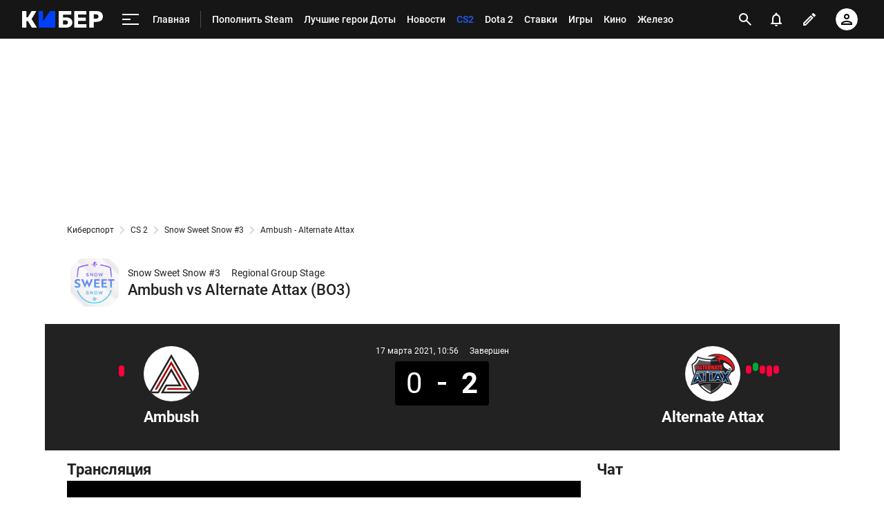

--- FILE ---
content_type: text/html; charset=utf-8
request_url: https://www.google.com/recaptcha/api2/anchor?ar=1&k=6LfctWkUAAAAAA0IBo4Q7wlWetU0jcVC7v5BXbFT&co=aHR0cHM6Ly9jeWJlci5zcG9ydHMucnU6NDQz&hl=en&v=N67nZn4AqZkNcbeMu4prBgzg&size=invisible&badge=inline&anchor-ms=20000&execute-ms=30000&cb=582r8ag2a1xn
body_size: 50302
content:
<!DOCTYPE HTML><html dir="ltr" lang="en"><head><meta http-equiv="Content-Type" content="text/html; charset=UTF-8">
<meta http-equiv="X-UA-Compatible" content="IE=edge">
<title>reCAPTCHA</title>
<style type="text/css">
/* cyrillic-ext */
@font-face {
  font-family: 'Roboto';
  font-style: normal;
  font-weight: 400;
  font-stretch: 100%;
  src: url(//fonts.gstatic.com/s/roboto/v48/KFO7CnqEu92Fr1ME7kSn66aGLdTylUAMa3GUBHMdazTgWw.woff2) format('woff2');
  unicode-range: U+0460-052F, U+1C80-1C8A, U+20B4, U+2DE0-2DFF, U+A640-A69F, U+FE2E-FE2F;
}
/* cyrillic */
@font-face {
  font-family: 'Roboto';
  font-style: normal;
  font-weight: 400;
  font-stretch: 100%;
  src: url(//fonts.gstatic.com/s/roboto/v48/KFO7CnqEu92Fr1ME7kSn66aGLdTylUAMa3iUBHMdazTgWw.woff2) format('woff2');
  unicode-range: U+0301, U+0400-045F, U+0490-0491, U+04B0-04B1, U+2116;
}
/* greek-ext */
@font-face {
  font-family: 'Roboto';
  font-style: normal;
  font-weight: 400;
  font-stretch: 100%;
  src: url(//fonts.gstatic.com/s/roboto/v48/KFO7CnqEu92Fr1ME7kSn66aGLdTylUAMa3CUBHMdazTgWw.woff2) format('woff2');
  unicode-range: U+1F00-1FFF;
}
/* greek */
@font-face {
  font-family: 'Roboto';
  font-style: normal;
  font-weight: 400;
  font-stretch: 100%;
  src: url(//fonts.gstatic.com/s/roboto/v48/KFO7CnqEu92Fr1ME7kSn66aGLdTylUAMa3-UBHMdazTgWw.woff2) format('woff2');
  unicode-range: U+0370-0377, U+037A-037F, U+0384-038A, U+038C, U+038E-03A1, U+03A3-03FF;
}
/* math */
@font-face {
  font-family: 'Roboto';
  font-style: normal;
  font-weight: 400;
  font-stretch: 100%;
  src: url(//fonts.gstatic.com/s/roboto/v48/KFO7CnqEu92Fr1ME7kSn66aGLdTylUAMawCUBHMdazTgWw.woff2) format('woff2');
  unicode-range: U+0302-0303, U+0305, U+0307-0308, U+0310, U+0312, U+0315, U+031A, U+0326-0327, U+032C, U+032F-0330, U+0332-0333, U+0338, U+033A, U+0346, U+034D, U+0391-03A1, U+03A3-03A9, U+03B1-03C9, U+03D1, U+03D5-03D6, U+03F0-03F1, U+03F4-03F5, U+2016-2017, U+2034-2038, U+203C, U+2040, U+2043, U+2047, U+2050, U+2057, U+205F, U+2070-2071, U+2074-208E, U+2090-209C, U+20D0-20DC, U+20E1, U+20E5-20EF, U+2100-2112, U+2114-2115, U+2117-2121, U+2123-214F, U+2190, U+2192, U+2194-21AE, U+21B0-21E5, U+21F1-21F2, U+21F4-2211, U+2213-2214, U+2216-22FF, U+2308-230B, U+2310, U+2319, U+231C-2321, U+2336-237A, U+237C, U+2395, U+239B-23B7, U+23D0, U+23DC-23E1, U+2474-2475, U+25AF, U+25B3, U+25B7, U+25BD, U+25C1, U+25CA, U+25CC, U+25FB, U+266D-266F, U+27C0-27FF, U+2900-2AFF, U+2B0E-2B11, U+2B30-2B4C, U+2BFE, U+3030, U+FF5B, U+FF5D, U+1D400-1D7FF, U+1EE00-1EEFF;
}
/* symbols */
@font-face {
  font-family: 'Roboto';
  font-style: normal;
  font-weight: 400;
  font-stretch: 100%;
  src: url(//fonts.gstatic.com/s/roboto/v48/KFO7CnqEu92Fr1ME7kSn66aGLdTylUAMaxKUBHMdazTgWw.woff2) format('woff2');
  unicode-range: U+0001-000C, U+000E-001F, U+007F-009F, U+20DD-20E0, U+20E2-20E4, U+2150-218F, U+2190, U+2192, U+2194-2199, U+21AF, U+21E6-21F0, U+21F3, U+2218-2219, U+2299, U+22C4-22C6, U+2300-243F, U+2440-244A, U+2460-24FF, U+25A0-27BF, U+2800-28FF, U+2921-2922, U+2981, U+29BF, U+29EB, U+2B00-2BFF, U+4DC0-4DFF, U+FFF9-FFFB, U+10140-1018E, U+10190-1019C, U+101A0, U+101D0-101FD, U+102E0-102FB, U+10E60-10E7E, U+1D2C0-1D2D3, U+1D2E0-1D37F, U+1F000-1F0FF, U+1F100-1F1AD, U+1F1E6-1F1FF, U+1F30D-1F30F, U+1F315, U+1F31C, U+1F31E, U+1F320-1F32C, U+1F336, U+1F378, U+1F37D, U+1F382, U+1F393-1F39F, U+1F3A7-1F3A8, U+1F3AC-1F3AF, U+1F3C2, U+1F3C4-1F3C6, U+1F3CA-1F3CE, U+1F3D4-1F3E0, U+1F3ED, U+1F3F1-1F3F3, U+1F3F5-1F3F7, U+1F408, U+1F415, U+1F41F, U+1F426, U+1F43F, U+1F441-1F442, U+1F444, U+1F446-1F449, U+1F44C-1F44E, U+1F453, U+1F46A, U+1F47D, U+1F4A3, U+1F4B0, U+1F4B3, U+1F4B9, U+1F4BB, U+1F4BF, U+1F4C8-1F4CB, U+1F4D6, U+1F4DA, U+1F4DF, U+1F4E3-1F4E6, U+1F4EA-1F4ED, U+1F4F7, U+1F4F9-1F4FB, U+1F4FD-1F4FE, U+1F503, U+1F507-1F50B, U+1F50D, U+1F512-1F513, U+1F53E-1F54A, U+1F54F-1F5FA, U+1F610, U+1F650-1F67F, U+1F687, U+1F68D, U+1F691, U+1F694, U+1F698, U+1F6AD, U+1F6B2, U+1F6B9-1F6BA, U+1F6BC, U+1F6C6-1F6CF, U+1F6D3-1F6D7, U+1F6E0-1F6EA, U+1F6F0-1F6F3, U+1F6F7-1F6FC, U+1F700-1F7FF, U+1F800-1F80B, U+1F810-1F847, U+1F850-1F859, U+1F860-1F887, U+1F890-1F8AD, U+1F8B0-1F8BB, U+1F8C0-1F8C1, U+1F900-1F90B, U+1F93B, U+1F946, U+1F984, U+1F996, U+1F9E9, U+1FA00-1FA6F, U+1FA70-1FA7C, U+1FA80-1FA89, U+1FA8F-1FAC6, U+1FACE-1FADC, U+1FADF-1FAE9, U+1FAF0-1FAF8, U+1FB00-1FBFF;
}
/* vietnamese */
@font-face {
  font-family: 'Roboto';
  font-style: normal;
  font-weight: 400;
  font-stretch: 100%;
  src: url(//fonts.gstatic.com/s/roboto/v48/KFO7CnqEu92Fr1ME7kSn66aGLdTylUAMa3OUBHMdazTgWw.woff2) format('woff2');
  unicode-range: U+0102-0103, U+0110-0111, U+0128-0129, U+0168-0169, U+01A0-01A1, U+01AF-01B0, U+0300-0301, U+0303-0304, U+0308-0309, U+0323, U+0329, U+1EA0-1EF9, U+20AB;
}
/* latin-ext */
@font-face {
  font-family: 'Roboto';
  font-style: normal;
  font-weight: 400;
  font-stretch: 100%;
  src: url(//fonts.gstatic.com/s/roboto/v48/KFO7CnqEu92Fr1ME7kSn66aGLdTylUAMa3KUBHMdazTgWw.woff2) format('woff2');
  unicode-range: U+0100-02BA, U+02BD-02C5, U+02C7-02CC, U+02CE-02D7, U+02DD-02FF, U+0304, U+0308, U+0329, U+1D00-1DBF, U+1E00-1E9F, U+1EF2-1EFF, U+2020, U+20A0-20AB, U+20AD-20C0, U+2113, U+2C60-2C7F, U+A720-A7FF;
}
/* latin */
@font-face {
  font-family: 'Roboto';
  font-style: normal;
  font-weight: 400;
  font-stretch: 100%;
  src: url(//fonts.gstatic.com/s/roboto/v48/KFO7CnqEu92Fr1ME7kSn66aGLdTylUAMa3yUBHMdazQ.woff2) format('woff2');
  unicode-range: U+0000-00FF, U+0131, U+0152-0153, U+02BB-02BC, U+02C6, U+02DA, U+02DC, U+0304, U+0308, U+0329, U+2000-206F, U+20AC, U+2122, U+2191, U+2193, U+2212, U+2215, U+FEFF, U+FFFD;
}
/* cyrillic-ext */
@font-face {
  font-family: 'Roboto';
  font-style: normal;
  font-weight: 500;
  font-stretch: 100%;
  src: url(//fonts.gstatic.com/s/roboto/v48/KFO7CnqEu92Fr1ME7kSn66aGLdTylUAMa3GUBHMdazTgWw.woff2) format('woff2');
  unicode-range: U+0460-052F, U+1C80-1C8A, U+20B4, U+2DE0-2DFF, U+A640-A69F, U+FE2E-FE2F;
}
/* cyrillic */
@font-face {
  font-family: 'Roboto';
  font-style: normal;
  font-weight: 500;
  font-stretch: 100%;
  src: url(//fonts.gstatic.com/s/roboto/v48/KFO7CnqEu92Fr1ME7kSn66aGLdTylUAMa3iUBHMdazTgWw.woff2) format('woff2');
  unicode-range: U+0301, U+0400-045F, U+0490-0491, U+04B0-04B1, U+2116;
}
/* greek-ext */
@font-face {
  font-family: 'Roboto';
  font-style: normal;
  font-weight: 500;
  font-stretch: 100%;
  src: url(//fonts.gstatic.com/s/roboto/v48/KFO7CnqEu92Fr1ME7kSn66aGLdTylUAMa3CUBHMdazTgWw.woff2) format('woff2');
  unicode-range: U+1F00-1FFF;
}
/* greek */
@font-face {
  font-family: 'Roboto';
  font-style: normal;
  font-weight: 500;
  font-stretch: 100%;
  src: url(//fonts.gstatic.com/s/roboto/v48/KFO7CnqEu92Fr1ME7kSn66aGLdTylUAMa3-UBHMdazTgWw.woff2) format('woff2');
  unicode-range: U+0370-0377, U+037A-037F, U+0384-038A, U+038C, U+038E-03A1, U+03A3-03FF;
}
/* math */
@font-face {
  font-family: 'Roboto';
  font-style: normal;
  font-weight: 500;
  font-stretch: 100%;
  src: url(//fonts.gstatic.com/s/roboto/v48/KFO7CnqEu92Fr1ME7kSn66aGLdTylUAMawCUBHMdazTgWw.woff2) format('woff2');
  unicode-range: U+0302-0303, U+0305, U+0307-0308, U+0310, U+0312, U+0315, U+031A, U+0326-0327, U+032C, U+032F-0330, U+0332-0333, U+0338, U+033A, U+0346, U+034D, U+0391-03A1, U+03A3-03A9, U+03B1-03C9, U+03D1, U+03D5-03D6, U+03F0-03F1, U+03F4-03F5, U+2016-2017, U+2034-2038, U+203C, U+2040, U+2043, U+2047, U+2050, U+2057, U+205F, U+2070-2071, U+2074-208E, U+2090-209C, U+20D0-20DC, U+20E1, U+20E5-20EF, U+2100-2112, U+2114-2115, U+2117-2121, U+2123-214F, U+2190, U+2192, U+2194-21AE, U+21B0-21E5, U+21F1-21F2, U+21F4-2211, U+2213-2214, U+2216-22FF, U+2308-230B, U+2310, U+2319, U+231C-2321, U+2336-237A, U+237C, U+2395, U+239B-23B7, U+23D0, U+23DC-23E1, U+2474-2475, U+25AF, U+25B3, U+25B7, U+25BD, U+25C1, U+25CA, U+25CC, U+25FB, U+266D-266F, U+27C0-27FF, U+2900-2AFF, U+2B0E-2B11, U+2B30-2B4C, U+2BFE, U+3030, U+FF5B, U+FF5D, U+1D400-1D7FF, U+1EE00-1EEFF;
}
/* symbols */
@font-face {
  font-family: 'Roboto';
  font-style: normal;
  font-weight: 500;
  font-stretch: 100%;
  src: url(//fonts.gstatic.com/s/roboto/v48/KFO7CnqEu92Fr1ME7kSn66aGLdTylUAMaxKUBHMdazTgWw.woff2) format('woff2');
  unicode-range: U+0001-000C, U+000E-001F, U+007F-009F, U+20DD-20E0, U+20E2-20E4, U+2150-218F, U+2190, U+2192, U+2194-2199, U+21AF, U+21E6-21F0, U+21F3, U+2218-2219, U+2299, U+22C4-22C6, U+2300-243F, U+2440-244A, U+2460-24FF, U+25A0-27BF, U+2800-28FF, U+2921-2922, U+2981, U+29BF, U+29EB, U+2B00-2BFF, U+4DC0-4DFF, U+FFF9-FFFB, U+10140-1018E, U+10190-1019C, U+101A0, U+101D0-101FD, U+102E0-102FB, U+10E60-10E7E, U+1D2C0-1D2D3, U+1D2E0-1D37F, U+1F000-1F0FF, U+1F100-1F1AD, U+1F1E6-1F1FF, U+1F30D-1F30F, U+1F315, U+1F31C, U+1F31E, U+1F320-1F32C, U+1F336, U+1F378, U+1F37D, U+1F382, U+1F393-1F39F, U+1F3A7-1F3A8, U+1F3AC-1F3AF, U+1F3C2, U+1F3C4-1F3C6, U+1F3CA-1F3CE, U+1F3D4-1F3E0, U+1F3ED, U+1F3F1-1F3F3, U+1F3F5-1F3F7, U+1F408, U+1F415, U+1F41F, U+1F426, U+1F43F, U+1F441-1F442, U+1F444, U+1F446-1F449, U+1F44C-1F44E, U+1F453, U+1F46A, U+1F47D, U+1F4A3, U+1F4B0, U+1F4B3, U+1F4B9, U+1F4BB, U+1F4BF, U+1F4C8-1F4CB, U+1F4D6, U+1F4DA, U+1F4DF, U+1F4E3-1F4E6, U+1F4EA-1F4ED, U+1F4F7, U+1F4F9-1F4FB, U+1F4FD-1F4FE, U+1F503, U+1F507-1F50B, U+1F50D, U+1F512-1F513, U+1F53E-1F54A, U+1F54F-1F5FA, U+1F610, U+1F650-1F67F, U+1F687, U+1F68D, U+1F691, U+1F694, U+1F698, U+1F6AD, U+1F6B2, U+1F6B9-1F6BA, U+1F6BC, U+1F6C6-1F6CF, U+1F6D3-1F6D7, U+1F6E0-1F6EA, U+1F6F0-1F6F3, U+1F6F7-1F6FC, U+1F700-1F7FF, U+1F800-1F80B, U+1F810-1F847, U+1F850-1F859, U+1F860-1F887, U+1F890-1F8AD, U+1F8B0-1F8BB, U+1F8C0-1F8C1, U+1F900-1F90B, U+1F93B, U+1F946, U+1F984, U+1F996, U+1F9E9, U+1FA00-1FA6F, U+1FA70-1FA7C, U+1FA80-1FA89, U+1FA8F-1FAC6, U+1FACE-1FADC, U+1FADF-1FAE9, U+1FAF0-1FAF8, U+1FB00-1FBFF;
}
/* vietnamese */
@font-face {
  font-family: 'Roboto';
  font-style: normal;
  font-weight: 500;
  font-stretch: 100%;
  src: url(//fonts.gstatic.com/s/roboto/v48/KFO7CnqEu92Fr1ME7kSn66aGLdTylUAMa3OUBHMdazTgWw.woff2) format('woff2');
  unicode-range: U+0102-0103, U+0110-0111, U+0128-0129, U+0168-0169, U+01A0-01A1, U+01AF-01B0, U+0300-0301, U+0303-0304, U+0308-0309, U+0323, U+0329, U+1EA0-1EF9, U+20AB;
}
/* latin-ext */
@font-face {
  font-family: 'Roboto';
  font-style: normal;
  font-weight: 500;
  font-stretch: 100%;
  src: url(//fonts.gstatic.com/s/roboto/v48/KFO7CnqEu92Fr1ME7kSn66aGLdTylUAMa3KUBHMdazTgWw.woff2) format('woff2');
  unicode-range: U+0100-02BA, U+02BD-02C5, U+02C7-02CC, U+02CE-02D7, U+02DD-02FF, U+0304, U+0308, U+0329, U+1D00-1DBF, U+1E00-1E9F, U+1EF2-1EFF, U+2020, U+20A0-20AB, U+20AD-20C0, U+2113, U+2C60-2C7F, U+A720-A7FF;
}
/* latin */
@font-face {
  font-family: 'Roboto';
  font-style: normal;
  font-weight: 500;
  font-stretch: 100%;
  src: url(//fonts.gstatic.com/s/roboto/v48/KFO7CnqEu92Fr1ME7kSn66aGLdTylUAMa3yUBHMdazQ.woff2) format('woff2');
  unicode-range: U+0000-00FF, U+0131, U+0152-0153, U+02BB-02BC, U+02C6, U+02DA, U+02DC, U+0304, U+0308, U+0329, U+2000-206F, U+20AC, U+2122, U+2191, U+2193, U+2212, U+2215, U+FEFF, U+FFFD;
}
/* cyrillic-ext */
@font-face {
  font-family: 'Roboto';
  font-style: normal;
  font-weight: 900;
  font-stretch: 100%;
  src: url(//fonts.gstatic.com/s/roboto/v48/KFO7CnqEu92Fr1ME7kSn66aGLdTylUAMa3GUBHMdazTgWw.woff2) format('woff2');
  unicode-range: U+0460-052F, U+1C80-1C8A, U+20B4, U+2DE0-2DFF, U+A640-A69F, U+FE2E-FE2F;
}
/* cyrillic */
@font-face {
  font-family: 'Roboto';
  font-style: normal;
  font-weight: 900;
  font-stretch: 100%;
  src: url(//fonts.gstatic.com/s/roboto/v48/KFO7CnqEu92Fr1ME7kSn66aGLdTylUAMa3iUBHMdazTgWw.woff2) format('woff2');
  unicode-range: U+0301, U+0400-045F, U+0490-0491, U+04B0-04B1, U+2116;
}
/* greek-ext */
@font-face {
  font-family: 'Roboto';
  font-style: normal;
  font-weight: 900;
  font-stretch: 100%;
  src: url(//fonts.gstatic.com/s/roboto/v48/KFO7CnqEu92Fr1ME7kSn66aGLdTylUAMa3CUBHMdazTgWw.woff2) format('woff2');
  unicode-range: U+1F00-1FFF;
}
/* greek */
@font-face {
  font-family: 'Roboto';
  font-style: normal;
  font-weight: 900;
  font-stretch: 100%;
  src: url(//fonts.gstatic.com/s/roboto/v48/KFO7CnqEu92Fr1ME7kSn66aGLdTylUAMa3-UBHMdazTgWw.woff2) format('woff2');
  unicode-range: U+0370-0377, U+037A-037F, U+0384-038A, U+038C, U+038E-03A1, U+03A3-03FF;
}
/* math */
@font-face {
  font-family: 'Roboto';
  font-style: normal;
  font-weight: 900;
  font-stretch: 100%;
  src: url(//fonts.gstatic.com/s/roboto/v48/KFO7CnqEu92Fr1ME7kSn66aGLdTylUAMawCUBHMdazTgWw.woff2) format('woff2');
  unicode-range: U+0302-0303, U+0305, U+0307-0308, U+0310, U+0312, U+0315, U+031A, U+0326-0327, U+032C, U+032F-0330, U+0332-0333, U+0338, U+033A, U+0346, U+034D, U+0391-03A1, U+03A3-03A9, U+03B1-03C9, U+03D1, U+03D5-03D6, U+03F0-03F1, U+03F4-03F5, U+2016-2017, U+2034-2038, U+203C, U+2040, U+2043, U+2047, U+2050, U+2057, U+205F, U+2070-2071, U+2074-208E, U+2090-209C, U+20D0-20DC, U+20E1, U+20E5-20EF, U+2100-2112, U+2114-2115, U+2117-2121, U+2123-214F, U+2190, U+2192, U+2194-21AE, U+21B0-21E5, U+21F1-21F2, U+21F4-2211, U+2213-2214, U+2216-22FF, U+2308-230B, U+2310, U+2319, U+231C-2321, U+2336-237A, U+237C, U+2395, U+239B-23B7, U+23D0, U+23DC-23E1, U+2474-2475, U+25AF, U+25B3, U+25B7, U+25BD, U+25C1, U+25CA, U+25CC, U+25FB, U+266D-266F, U+27C0-27FF, U+2900-2AFF, U+2B0E-2B11, U+2B30-2B4C, U+2BFE, U+3030, U+FF5B, U+FF5D, U+1D400-1D7FF, U+1EE00-1EEFF;
}
/* symbols */
@font-face {
  font-family: 'Roboto';
  font-style: normal;
  font-weight: 900;
  font-stretch: 100%;
  src: url(//fonts.gstatic.com/s/roboto/v48/KFO7CnqEu92Fr1ME7kSn66aGLdTylUAMaxKUBHMdazTgWw.woff2) format('woff2');
  unicode-range: U+0001-000C, U+000E-001F, U+007F-009F, U+20DD-20E0, U+20E2-20E4, U+2150-218F, U+2190, U+2192, U+2194-2199, U+21AF, U+21E6-21F0, U+21F3, U+2218-2219, U+2299, U+22C4-22C6, U+2300-243F, U+2440-244A, U+2460-24FF, U+25A0-27BF, U+2800-28FF, U+2921-2922, U+2981, U+29BF, U+29EB, U+2B00-2BFF, U+4DC0-4DFF, U+FFF9-FFFB, U+10140-1018E, U+10190-1019C, U+101A0, U+101D0-101FD, U+102E0-102FB, U+10E60-10E7E, U+1D2C0-1D2D3, U+1D2E0-1D37F, U+1F000-1F0FF, U+1F100-1F1AD, U+1F1E6-1F1FF, U+1F30D-1F30F, U+1F315, U+1F31C, U+1F31E, U+1F320-1F32C, U+1F336, U+1F378, U+1F37D, U+1F382, U+1F393-1F39F, U+1F3A7-1F3A8, U+1F3AC-1F3AF, U+1F3C2, U+1F3C4-1F3C6, U+1F3CA-1F3CE, U+1F3D4-1F3E0, U+1F3ED, U+1F3F1-1F3F3, U+1F3F5-1F3F7, U+1F408, U+1F415, U+1F41F, U+1F426, U+1F43F, U+1F441-1F442, U+1F444, U+1F446-1F449, U+1F44C-1F44E, U+1F453, U+1F46A, U+1F47D, U+1F4A3, U+1F4B0, U+1F4B3, U+1F4B9, U+1F4BB, U+1F4BF, U+1F4C8-1F4CB, U+1F4D6, U+1F4DA, U+1F4DF, U+1F4E3-1F4E6, U+1F4EA-1F4ED, U+1F4F7, U+1F4F9-1F4FB, U+1F4FD-1F4FE, U+1F503, U+1F507-1F50B, U+1F50D, U+1F512-1F513, U+1F53E-1F54A, U+1F54F-1F5FA, U+1F610, U+1F650-1F67F, U+1F687, U+1F68D, U+1F691, U+1F694, U+1F698, U+1F6AD, U+1F6B2, U+1F6B9-1F6BA, U+1F6BC, U+1F6C6-1F6CF, U+1F6D3-1F6D7, U+1F6E0-1F6EA, U+1F6F0-1F6F3, U+1F6F7-1F6FC, U+1F700-1F7FF, U+1F800-1F80B, U+1F810-1F847, U+1F850-1F859, U+1F860-1F887, U+1F890-1F8AD, U+1F8B0-1F8BB, U+1F8C0-1F8C1, U+1F900-1F90B, U+1F93B, U+1F946, U+1F984, U+1F996, U+1F9E9, U+1FA00-1FA6F, U+1FA70-1FA7C, U+1FA80-1FA89, U+1FA8F-1FAC6, U+1FACE-1FADC, U+1FADF-1FAE9, U+1FAF0-1FAF8, U+1FB00-1FBFF;
}
/* vietnamese */
@font-face {
  font-family: 'Roboto';
  font-style: normal;
  font-weight: 900;
  font-stretch: 100%;
  src: url(//fonts.gstatic.com/s/roboto/v48/KFO7CnqEu92Fr1ME7kSn66aGLdTylUAMa3OUBHMdazTgWw.woff2) format('woff2');
  unicode-range: U+0102-0103, U+0110-0111, U+0128-0129, U+0168-0169, U+01A0-01A1, U+01AF-01B0, U+0300-0301, U+0303-0304, U+0308-0309, U+0323, U+0329, U+1EA0-1EF9, U+20AB;
}
/* latin-ext */
@font-face {
  font-family: 'Roboto';
  font-style: normal;
  font-weight: 900;
  font-stretch: 100%;
  src: url(//fonts.gstatic.com/s/roboto/v48/KFO7CnqEu92Fr1ME7kSn66aGLdTylUAMa3KUBHMdazTgWw.woff2) format('woff2');
  unicode-range: U+0100-02BA, U+02BD-02C5, U+02C7-02CC, U+02CE-02D7, U+02DD-02FF, U+0304, U+0308, U+0329, U+1D00-1DBF, U+1E00-1E9F, U+1EF2-1EFF, U+2020, U+20A0-20AB, U+20AD-20C0, U+2113, U+2C60-2C7F, U+A720-A7FF;
}
/* latin */
@font-face {
  font-family: 'Roboto';
  font-style: normal;
  font-weight: 900;
  font-stretch: 100%;
  src: url(//fonts.gstatic.com/s/roboto/v48/KFO7CnqEu92Fr1ME7kSn66aGLdTylUAMa3yUBHMdazQ.woff2) format('woff2');
  unicode-range: U+0000-00FF, U+0131, U+0152-0153, U+02BB-02BC, U+02C6, U+02DA, U+02DC, U+0304, U+0308, U+0329, U+2000-206F, U+20AC, U+2122, U+2191, U+2193, U+2212, U+2215, U+FEFF, U+FFFD;
}

</style>
<link rel="stylesheet" type="text/css" href="https://www.gstatic.com/recaptcha/releases/N67nZn4AqZkNcbeMu4prBgzg/styles__ltr.css">
<script nonce="xQzBBCjkQin8lPyQ2WOQ0A" type="text/javascript">window['__recaptcha_api'] = 'https://www.google.com/recaptcha/api2/';</script>
<script type="text/javascript" src="https://www.gstatic.com/recaptcha/releases/N67nZn4AqZkNcbeMu4prBgzg/recaptcha__en.js" nonce="xQzBBCjkQin8lPyQ2WOQ0A">
      
    </script></head>
<body><div id="rc-anchor-alert" class="rc-anchor-alert"></div>
<input type="hidden" id="recaptcha-token" value="[base64]">
<script type="text/javascript" nonce="xQzBBCjkQin8lPyQ2WOQ0A">
      recaptcha.anchor.Main.init("[\x22ainput\x22,[\x22bgdata\x22,\x22\x22,\[base64]/[base64]/[base64]/[base64]/[base64]/UltsKytdPUU6KEU8MjA0OD9SW2wrK109RT4+NnwxOTI6KChFJjY0NTEyKT09NTUyOTYmJk0rMTxjLmxlbmd0aCYmKGMuY2hhckNvZGVBdChNKzEpJjY0NTEyKT09NTYzMjA/[base64]/[base64]/[base64]/[base64]/[base64]/[base64]/[base64]\x22,\[base64]\\u003d\x22,\x22w6Ziw44Cw6rDsTbCiDcNwokpajDDrcK+Mh7DoMKlFA3Cr8OEc8KOSRzDjcKUw6HCjV8TM8O0w7bCsR85w6hbwrjDgAIRw5o8dSNofcOawpNDw5ACw7crA1F7w78+wpJSVGgBB8O0w6TDunBew4lxVwgcVU/DvMKjw6VUe8OTGcOlMcORGsKswrHChxMXw4nCkcKfJMKDw6F0IMOjXyd4EENuwp50wrJ4AMO7J1XDpRwFCsO1wq/DmcKuw5g/Dw7DmcOvQ2lnN8KowrHCoMK3w4rDsMOWwpXDscOjw5HChV5Wb8KpwpkXQTwFw4DDtB7DrcOUw5fDosOrcsOwwrzCvMKEwpHCjQ5bwoM3f8OxwpNmwqJlw4jDrMOxLWHCkVrCrDpIwpQ6EcORwpvDncKEY8Orw6zCkMKAw75xOjXDgMKcwr/CqMOdQnHDuFNOwrLDviMcw7/Cln/CgVlHcFJHQMOeMmN6VGzDmX7Cv8OzwpTClcOWNU/Ci0HCjQMiXw3CtsOMw7l7w7tBwr5UwpRqYBDCimbDnsOkY8ONKcK4QSApwqHCimkHw7vCumrCrsO6dcO4bTvCnsOBwr7Dm8Kcw4oBw6zCjMOSwrHCj3J/wrhRN2rDg8Kzw7DCr8KQRQkYNxo2wqkpQsKnwpNMBcO5wqrDocO3wobDmMKjw6Bzw67DtsOzw7RxwrtiwqTCkwA8bcK/bXJQwrjDrsOAwopHw4p/w5DDvTACecK9GMO5I1wuB1tqKlAFQwXClDPDowTCrMKgwqchwpXDlsOhUGMdbStlwq1tLMOFwofDtMO0wrVnY8KEw40+ZsOEwqQAasOzDUDCmsKlTQTCqsO7PlE6GcONw5B0eiN5MXLCosOqXkAsLCLCkWkcw4PCpQBvwrPCiyHDkThQw7/[base64]/[base64]/DhsKowoDDhQg8AsOAwqPDkcOtwp8nOQIrVsOUw6vCjRJbw7t/w7LDsVB+wo7CmW3CrsKTw4/[base64]/DosOdw4pOwpbDmnwbw684UsKPSsOYUMKvwqPCuMKtDD/CpWIEwoVpwp07w4Yow7FrA8O3w4nCpBEEK8OAGUnDssKWe1XDjWc6UULDkg3DhmDDksKGwoJFwoxubRDDqD9Ow7jCi8KYw7tIecK3YBbDmT3DmcOPwp8/aMOTw4grVsOyworChMKpw7/DkMKwwodew6hyXMO3wr0ewqLCghpIBcOLw4DDiiY8wp3CncOBXC9nw71cwpTCuMK1wrM/eMKwwrgywr7DocO2JMKRGcO9w7YyBj7Cj8Oww5MiDQvDmXfCgRgKwoDChhM8wpPCv8K0NsKhICIcwqLDj8KyPkXDg8KROXnDrxbDqHbDgiU1esO/C8KAFcOHw7c4w5UNwoTCnMKOwonCk2nCkcOFwrZKw5zCmULChA9xLEgAChzDgsKLwrg/WsOaw5kNwoMvwqwCdsO9w4HCscOuSBhqO8OowrZ1w5LCkQhaL8OmWDzDgsOhbcKWIsO6wo9ywpNHfsOAYMK/SMOEwpzDk8Knw7bDncK3GTfDkcO2w4QWwpnDhG1rw6Z6wpfDq0IwwoPDvjlJwobDuMOOPAo9RcKnw45KaFvCqVDDtMK/wpMFw4rCkHnDpMK5w44pUiMxwrUuw4rCp8KbccKIwoTDjsK8w5kHw7TCqcOywow+KMKIwpENw6DCqQ0lAi8gw73Dqn4fw7bChcKRPsOpwrtgMsO4WcOMwrArwpbDlsOswojDizbDtinDhgLDpyLCt8OvfE7DnMOkw5VDdHnDvh3Cu3/DtQ/DhSsVwoTCk8KbHHIzwqMGw6XDo8OjwpsdDcKLbMKrw68wwrpVXsKSw6DClsOZw75NVMOkaSzClgnDr8KjXX/[base64]/[base64]/CmMKzdMKdwovCt8OiPsORfyPCjQNCw4xVCiTCnBJgP8Odwr3CvEbDjmAhNsOZQzvCmTbCicO6NMOwwoDChUsFEsK0C8KjwoAmwqHDlk7Diwo/w6fDm8KFS8OEB8Krw7x0w4dtbMObRBgsw5dkBjDDsMOpw6ZKFMOWwozDtx1YCsOFwovDo8OJw5DCnU80esK6JcKlwpMcEU85w50ww77DpMK2wrYEdwvCm0PDrsKGw5Z5wpoDwrzCigJQAsO9Tj5Bw6bDt3DDjcOyw69Mwp/DosOOP0IbRsOvwoLDnsKZIcOcw5lLw64rwp1ha8Opw6PCosKJw4/CgMOAwoMsKsOFYH7ClQBpw6IIwrtXWMKLKn0mF1XCk8OKeiZrQ2piwr9ewpvChBnDgU5wwo0tFsKLRcO3woRqTMOZM20ywq3Co8KFSMOVwqDCvWN0TMKIw5LDmcOodA/CpcOvWsOcwrvDocKILcKHZMOUw5nCjGhew5BDwrzCpG8fYMKcby4uw5DClDLCqcOlUMO5aMO/w5nCscO/asKPw77DmsOywo5OY14KwprCp8KIw6tXe8ObdsK9w4hxUcKdwoR+w6nCksOFe8KIw5TDrcKADWTCmBLDuMKPwrjCtMKraHBtOsOJXsO6wpMlwocAKx5nJGwvwoLDjXXDpsO6c1PClHDCvFRvUz/DknMTQcKAP8ODOGzDrE3DpcKnwrlYwoAqAF7ClsKqw5E7LF/CoRHDsl5RAsOdw6PDui9Hw7nCp8OOF18vwpvCocO7Sg3DuGIUwpxNT8KTNsK/w7XDmlHDl8KCwqTCqcKVwr5wbMOgwrfCtgsUw7zDlcKdXnLCgRoXPj3CnHLDnMOuw5Y3DxbDimTDtsO4wpY1wqDDnFrDowwfwrLCrH3DhsOXPX57AXfDgmTDu8Okw6DDsMKDbUzDtlLDvsK/FsOrw4fDh0N/w59LZcKtQRIvacOGw4l9wp/DrWcBW8KhWElNw4nDgcO/wo7CqsKUw4PDvcKpw4gpHsKWwpdyw7jChsKrHmctw5LDn8K7wo/CosKnWcKnw7UcJHJIw4YLwoh7DE8vw44KAsOcwqU1BjPDoABwZXPCh8Khw6bDqsOuw45jH0bCmiHCrybDhsO/MTPCgi7DpMK5w4hcwrnCj8K6ZsK8w7YaOxEnwo/DkcKfJwF7MsKHd8KoIxHCtcOww445C8O8KG0/w5rCn8OjR8KDw5LChGHCukQyXxgkY0vDl8KAwpTDrGU1SsOaNcOQw4XDh8OXJsOWw7ckIcOTw6hlwqFSw7PCgMKECMKjwrnChcKpIMOnw5LDmMOqw7vCrlTCsQdZw6kOCcK4wp/CucKtb8KWw7/DicOEPjQGw6nDksOTKcKnI8Kvwq4zFMOhIMKXwoplLMKCBztXwqLDl8KYBm0vFMKPwpLCpw1IU2/[base64]/[base64]/CgsO3SDDDtVjCisK9FcKGwqXCpmckw7/CvMOiw7hDD8KVFBzCn8KSVHdow6vCvx5hZ8OEwoBWesKEw79Xwo4fw7UdwrIURcKPw7zCjMK9wp/DsMKAAmfDgGjCjk/CsjNhwr7CvyUOI8KLw4dOMsKjAQcJDDBgIcOQwqXDoMKww5nCtcKOVsKGE0UTbMKARHdOwqbDosKMwp7Cm8Opw7Faw4NjdcKCwpjCjyLClXwKw5IJw6V1woHDpF1EHxdtwoQAwrPCjsKGOhUtVMOOw6sCNlZ+wr55w5YuCEg5wpvCog/DqEYJaMKIcA/ClcO6Mg5dPkHDssO1wqTCnTo7XsOiw5/Cuj9KVFTDqxPDq3sOwrlSBsOFw7zCrsKTOQEJw7HCrSLCvQZ0wo4Rw5vCtGUbRRkAwrTCmcK2K8OeUh3CjhDDssKowp/DjkxuZcKTaXrDoz7Cl8OOw7xrHD/CqcOGahoIXivDmcOGwopuw43Dk8OBw5fCncOowr/ChgPCnVkfKlVmwqHCrcOcMRPDgsKxwpNawpjDgsOnwqvCjMOvwqjCjMOowrHDucKcGMOPM8K6wpPCnlpDw7DCgy0NdsOIVSY4EMOjw6RSwpJRw5LDvMOVKh54wrcMMcO8wppnw5fChULCqHrCjFkwwpjCh05Vw5RRMEHDqX/Du8ObEcO9XAgDUsK9QcO7H2PDpgvCp8KjdDrDlcOawoDCjSYQeMOOM8O2w7ABUsO4w53CqBsSw6rCuMOAYyXDjQ3DpMKFw63DrF3DuBB/CsKSGCPCkFzCksO3woY3ScOeMEZ8W8O4w4jChQDCpMKFHsO1w7fDq8K4wos8fD7CiF/DoQw0w4x3wrbDhsKPw4nCm8KKwovDrTxTH8KEW2Z3S0TDlyd7wp/DowjCpVzDnMKjwoh0w6EuCsK0QsOXesK8w79NUjDDs8O3w7h7ZsKjUgbCkcOrwpTDhMOYfyjClAI9b8Kjw5/CuVPDv3LCggjCkcKDM8Oow5JGP8O4XFUFdMOnwqnDtsKuwrRDeVvCh8OAw53CoUDDpD3DkwgRZMOnQ8Ocw5PCvsOqw4XCriXDpcKcRsKEDUTDvMKDw5FUT3rDrx3DqcKVRQVsw6Biw6dUw64Uw67CoMOHIMOOw7XDocORa08swr1gwqI+T8OXWkFLwr8LwqXCu8O/Ix5UEcKQwpHCl8OXw7PDnQAIW8OdB8KvAiMRfTjCn04kwq7DoMOLwpjDn8KXw4DDkMKkw6U6wpDDsR8VwqIsESVIRsO/w5DDmyDCjjDCrixCw7XCj8OQUHDCoydVclfCtlbDo08Hwp80w4HDnsKTw6bDsknChcKTw7zCrcOQw7RMLcKiGMO5FiVVNnwdHcK6w5Fmwq9Awp8Aw4wpw6hnw5crw7fDiMOTDzZRwpBieB7CpMKpQcOQw7TCsMKlNMOuFSPDsmXCjcK7TwvCnsK/wprCpMOjfMKAWcO2IMKTYhvDrcK8fC8qwqF7YsOQw7AGwrvCrMOWEi8GwpIeT8O4QcKlImXDvETDqcOyB8OUTMKsccKESyJpw5QZw54qw5RbZsKTw6jCt1rDusO+w53CisKPw7fClsKCwrXCgMOyw7DDoDlvTWlmdMKgwow+fGvCnxTDszXCu8K9L8K/w78MWsKsSMKtCMKecEtDB8O5JFlUGzrCn3jDoSRKcMK8wq7DqsKtw5sqOS/[base64]/DlMOQKwcewrHDpRHDlcKJw5B4w7YfG8KKB8K7acK8EijDhRzCisO1IFtXw6dqw7guwpvDvXU+Y0dvFsO1w6ljPgHCgsOPUsK1RMOMw65uwrDDl3bChRrCuDnDkcOWBsKWHilHHA4ZYsKlDsKjBsKiIzcsw5/CtSzDv8OWb8OWwqfCmcK1w6l7TsO+w57CpADDscOSwrvDtRQowoxCwqnDvcK3w47Dij7DpRd7w6jCu8KAw7NfwoDDlw1Nwo3DkS0aHcK0M8K0w4J+w617w7LCvcOyAyF+w6pSw7/[base64]/Cj8Kdw47Cu8OJLMOVwpJpUC0vEB/CthnCtMOcPcKpQFnCtFN3c8K+wp52wqxXwqXCvMOPwrnCm8KFHsOkQErDosKAwrvDuEBrwpJreMKTw7N5ZsOXCWDDtVLDpwgEMMK7cWXDp8KxwqvCggzDvCXCo8KoS3QZwrnCnyHCjl3Chj5QBsKRR8OoDUPDucKKwoLDmcK/cyLCgXQpCcO9SMKWwrRTwq/DgMOAbcOgw5nDl3LDoRnClG9SDcKaVnAww7fDhF9DT8OEwpDCs1DDi346wqN8woI9KUXDtWvCvGXDsSvDrF3DlCbCucO+wpEYw6New4XDkGxEwqNpwo3Cm2LCucK3wpTDmMKrQsO+wqZvJkJ1wpzCvcOzw7MRw6rClsK/[base64]/CjhUIw5bDuA/CrRPDsj4KYMOAwrdrw6YhN8OPwo3DvsOFcTDCpSIgQgnCs8OZb8OjwpnDiwTCmn4QJMKMw7R8w7ZbNzdnw6TDiMKKesKAUsK/w5xawrzDpX3DrsK9OyrDny7CtsOzw4VPYDLDgWEfwpcfw4FpMlnDosO0w6tuLXPDgMO7TzLDh3QVwr/CsAXCqEzDvw8NwojDgj7CvjV+PmZNw7vCqD/DhcKbKCM1cMKQWAXCvMOlw5LCtQXCm8K2AEtrw70VwpJ3Y3XCvSfDucKWw4wtw7DDlwrDnigiw6LDggZBHFc+wpw3wofDrsO3w7Inw5dYesOddWY7MAxQW0HCtMK2w7wTwqcTw4/DtcK1HcKrd8OKIGbClG/DtMOjbi0mCXJ9wqdfPXrCicKXc8KJw7DDhUjDisOYwp/DscKswoLDriPCh8KoDWPDhsKEwoTCsMK+w7LDh8KvOAfDn3vDisOXw5LCp8OXW8Kiw5XDtkUSBxMDXsOzcEpkTcOYAMOrJHlzwpLCgcOXQMKuWUwQwqbDvnxTwogcX8Ovwp/Cm00xw7sdD8Kww5jCgMODwo/CqcOOFsObSxQSES/CosO1w7gcwpNGZmYAw5LDgVXDhcKDw7HCq8OlwqjCmsORwrYORsKhZQDCsGrDv8OYwoFmAMKgP2/[base64]/VcKsVsKJw4NmBcKgJcOmwqXCnUHCjsKjw6YHP8OjTz9tPMOBw4DDpMORw5zCrAALw6g5w47Ch0wba293w4jCtBrDtGkWQgYMGBddw4DCjh51AFFfbsO8wrsHw7LCuMKJHsOOwpMeCsKwNsKTbHVbw4PDgjHDn8KPwp/[base64]/CiMOYw7xPbQnDqXUqwpZsw4lWw6NEEsO/By1+w5/[base64]/OlLCpBbCjmkqfwJiWljDi8Oww48Tw6DDo8OUwpFaw7XCsMKaOiMlwqTCvjnDtmpoQsKKIcKjwoPDmcK+w7fDrcOuDU3Dh8OiP2jDrCdBbVEzwqJtwpBnw6/Cu8KOw7bCj8Khwpdccy7DvFkPwrXCqMKzbz5pw4AGwqddw7rCnMKXw6vDtMOoPRhPw7Yfw7RAIyLCgcK+w44Fw71nw7VBYwbDo8KoFzc/MTDCscOEN8Onwq/DvcOtcMK/[base64]/DmMOawo7CuXXCpwpnwrV2aMK/YsOPwrrClsKEwrrDllzCu8O7LMKtKcKVw73DlWVEM2t0XMOVKsKGDcKPwqDCjMOOw6o9w6Bsw6bCrgkDwpPCkUTDkV7Co3PCtngHw4vDgcKqEcKcwodjQxklwpfCpsODK3XCt2BUwqkiwrIiKsKfehEeFsK/[base64]/[base64]/DnBMcwr1/wrdDIVwswr3Cn8KxJ8OGf3zDoWU9wq7DlsOHw6TDgk0Yw6jDj8OdZcK3alBzTALDrVNRecKIwo3Dm1UsGm1Sfj/CvmTDuEMPwoc6H0vCuSTDiz1dfsOMw6DCnEnDuMOOWExsw45LWGtjw4jDlMOQw6AMwrspw51PwobDnUsXfHLCsRYRc8OORMKOw6TDjmDCrhrChXk6fsKGwotPJAXCiMOywqDCjwvCrcOww4rCimJdX3vDqDrCgMK6wo5rw4/Cqi5CwrPDvRQRw4bDmEEJMsKZTsKmIMKWwol0w7fDsMOhE3jDiUvDvjDCl2HDnkzDnH3ClyLCmsKQNMOQE8KhGMK6elnCuFNewrzCvjU1Mn0DcwTDo3PDtQbCr8KhF2Izw6Fawoxxw6HDvcOjI0k3w7LChcKyw6HDkcOKwq/CjsOyY2/DgCYqN8KGw4nDlUYKwqlYa3HCmzxEw6PCjcKmOxPCqcKBbcObw7zDlRMTLcOqwpTCix8VHMO6w4RZw4pjw4nDs1TDrBsDF8Oaw6kOw5QkwqwYYMOtXRrDs8KZw745Y8KFZcKCKWrDr8OeCwEiw78+w5XDpMOOWDXCm8O/QMOrRMKkY8OvdMKON8Obw4/[base64]/Cml5+wqvDqVctw4HCjlFKfyjDtGfCq8OfwqLDksKow51IEXINw7fCisOgfcK3w70ZwrHDtMOhw6rDgMKyNsO2w7vDjkckw44wXwkPw78sVcO0AThOwqE/wojCmF4Sw5zCr8KxHxEAWDjDqjbCm8Oxw7DCi8KxwpJOHkRuwrfDugPCo8KPRGlSwpDCncKTw5MiKUQ6w4nDq3zDksKzwr0veMK1YsKcwpzDom7CtsOjwr9Cw5MVA8Oyw5o8Q8KSw7/CucKRwp3ClEvDmsKAwqFBwq5KwqExesODw5t/wpLClFhWI0TCrsOCw7d5QWY0w7PDmz/CpMKJw6Isw4LDizTDvwB9UkDDmVPDnWEoLR/DvyzCl8KGwrfCgcKFw6UVRsOkecORw6fDux3CvGTCrCjDhhjDhHjCg8Ozw714wqFjw7NTRSTCjcOiw4fDm8Khw6nCkGXDmMK5w4dRZjA0wph6wpg3RV7CqcOYw7N3w7JwKEvDm8K5fcKVUHAfw7VbG0XCs8KDwqXDhMKcT1/CtFrCrcOYPsOaJ8KJw7zDncKLKWVkwofCisKtVMKlID3Dg3rCn8OXwr8/A2LCmDfCr8Oyw4jCg0kvdMOtw7oCw6QtwogMYgN8Igwow5rDtRdUCsKKwrJhwoJZwrDCnsKiw7bCqFUbwpEXwoYfUFVTwoV3woEGwo7Dgzs2wqbCgcOKw7hWdcOuQ8OOwqMOw5/[base64]/wrfDjCzDihbDpAIdwrMXGx3CjsK+wpjDusKxX8Orwr/CtjjCiC9zYw/CqxQxNldwwobDg8KEKsKhw7A/w7TCg1vCk8OeHhrCjMOIwojCv3oCw754woDDpkXDtcOJwp0nwqMdBh3DlRDClsKYwrU5w5rCn8Kfw7rCisKLEA05woDDnQNvJGLCqsKwHcO+MsKEwpFta8OkCcKowqczF14lORxywqrDsH/Cp1QkDsOiMz/ClsKAf0XChsKAG8OWw7tRW0nCqS5SU2XDp3Zmw5Z4woHDgzVRwo5Bf8KoTnsaJMOkwpoiwolLejFMO8Oww5IzGMKwf8OQJcO3fwHCo8Oiw6knw6nDkcOew5zDn8OdSSvDtMK5MsOeH8KAHmbDuxvDqsO+w7/CqsOxwoFAwqbDvMOBw4XCosO7DWQ3SsKtwqtPwpbCpEJLJX/Ds01UF8O8w43Cq8O9w442ScOAO8OcbMKBw4vCowdXMMOcw5TDtErDncOUYCEiwq3DoTgEMcOVIW/Cn8K8w587wqJHwrnDqxxRw4DCu8Oqw6bDnmx0wp3DoMKEHGsZwq/DpcKMS8Kbwot3UE53w68Nwr/[base64]/DisOVwrB9wqAewrPCr34vYzDDosKxc8KFw7VhZsOSCcK1QRXDqsOAMFMOwqnCjsKwa8K+TTjDrxrDsMKCQ8KbQcO4fsONw404wqzDghRVw706WMOfw5/DhcO2bQYXw6bCv8OPUsK4ckYywrltc8OOwpFpA8KsLcKawocQw6rCiWwfJsKtOcKlKBrClMOTX8OQw4XCpw8dFl9dHx14KDUew5zDlR9fYMOnw6HDtcO2wpDDt8O8Y8K/wonDs8OxwoPDkRA5KsOJLQnClsOzw4oGw6jDnMOCesKeQTHDhhLCsEZGw4/[base64]/wq/DqwLCkFjCq8O3wpgqwqnCrsO0UUdZb8KGw5nDu3LDlWbCnx/[base64]/E8OgbsKlYn07fG4VwpJcwp7CjMKwQWQuHcK1wobDgMOIBsOywoHDpMKnCkLDhGl9w49aJ1g3w59jw73DvcO/[base64]/CosKWw6TCvlvDsnFcNU3DlcKrw5Qrw6bDrFvDiMO1f8KIGcKWw7fDtsKnw7Bzwp3DuBrCnsK3wrrCqEXCgMOACsOTFMKoTifCssKcRMOvJ2B0woNAwqrCml/CjsOTw4gSwqJWfnJuw5HDksO3w73CjMO4wpTDksKZw441woVHGcKpUcKbw7fCkcKnw73CjsKKwokUw6HDgCcMOW4vAcOFw5Quw6rCjG7CpSHDn8KFw43DizbCo8Kawrlww6LCg2TDkAtIw45PRcK2U8KmckfDjMKCwpcUYcKlQQh0SsK+wo4ow7fCj17DscOMw7U/JnINw4I0aTBQw65/ecOhL1PDocOwYmDCtMOJJcKfEjPCgi3Ck8O/[base64]/[base64]/Dn8Ksw4V9I8OPaMKHF8KEKDbDnsOsa8OOGsOPR8KZwr/DpcO9Qhlfw6DClsOYK0jCqcOgMcK7JcO5wpxlwp4lU8OWw4jCr8OEf8OpAQ/Cm0PCpMODwpMPwo1+w7d0w53CmG7DqWXCrxLChBLDvsO5e8OXw7rCqsONwoXDvMO3w6zCg3IEdsOVYW/CrQgvw7rDr2sTwqs/[base64]/DjcK2UMOZc8OUMMOkw7l/I8KvcxpqQDTDpm/CgcKLw48jTWvDomY0dDRFeykzA8O6wozCt8O/fMOTa3NuIkvCj8KwcsObXMOfwr89ccKvwrFzJMO9woNtPi03Gk4eekIyZcO/E3PDrFrCoxpNwr8bwo7Dl8OTEmhuw5FiIcKZwpzCocKgw6/CksO/w7/DvMO1IMOPw7ouwr/[base64]/Cu8OABQXDnWzCiyvDtAjDkMOAw5U1wpjDhXdgMhJew7LDgm/DizJ4O2UwDMOJXsKKM23DpcOjLWwfXxrCj2PCksOywrkOwpTDs8KrwpA0w7suwrrCoAPDr8KhYFrCmm/[base64]/Dr8OrHjPCq3hMYMKNZxjDhUMXHF8HJcO5KRs5XkDDtEfDt1DDuMKDw6fCq8O3WsOEH1nDhMKBQGB4MsKYw7J3NBfDmVpYAMKew5fChsOuS8O5wobDqF7DncOww7oww5XDqXrDs8OXw6J6wpk3wp/Di8KTFcKkw5pdworCj0vDgAM7wpfDpwDDpy/DisOeJsOMQMOLGH5UwqlvwoQIwpbCrxQacVUFwqZKd8KSDkNZwoTDvz5fFDfCk8O+ZsKrwpRdw67ClMOlbMOGw6vDvcKJeTnDmMKORcObw7nDsS4SwrYow4rCqsK/Tmwlwr3DshM+w5PDqV7Co1F6UFTCvcORw4PCoR0Ow6bCg8K1d2JVw7XCtnEFwozDomUowq/[base64]/CsKmwqXCvV/CujXDvMKnejbDkEJ8OzDCh8Ksfikkf1/DvMOcCBVOYcOGw5VrM8OFw63ChjbDkEh/w6JnLkZ5w4ASWHnDjUHCtCrDqMOYw6rCmR0GJljDsU89w47Dj8KEQz1fOEXCtx1WWsKlwrHDn0XCqV3ClMO8wqjCpmvClUDCusKywoHDucOpUMO8wrltIGsGRTXCiF/DpDJdw5TDhMODdwR8MMOcwo7DvG3CijVgwpDCuG5xWsKHAhPCrXbCisKQAcO9JhHDrcOEcMKBEcKHw4LDjAIUAw7DkXs1w7Fjw5jDhcKybMKFB8KNEcOYw5zDl8O/wqQlw6VUw5TCuUzCsTpKYG9qwpkzw6PClU5ialFtXht7w7YtXV0OUcKCwpPCqxjCvDwYP8OCw4wgw7EmwqfCv8OTwrASMVjDnMK/EFrCsUQDwowUworDnMKuOcKzwrVHwqjCohl9I8OmwpvDrn3DlEfDu8Kyw7AQwq5qdwxywpnCuMOiw6TCrxJtw4/DnMKUwqwYAEZuwpXDohvCv35Yw6XDllzDjDRDw4zDjDvClX0nwpjCuxfDs8KjKcOVdsOkwrbDijfCosOROsO6C3NDwprDt2zCj8KMwpvDlsKfQcOPwo/DrVVqEsOZw6XDvsKFWcKTwqfCvMOdFMKPwrQmw4p5dy44XMONKMOvwr97w4UUwrZnaUFPOW7Dpj/[base64]/CnhXDssK+G8KRwp3DuywsMQsBw6HDrsOMWEnCg8Kyw4JiTMODwr05wqzCqxTCqcOpZVBvbQAdb8KvG3Qsw5vCoCfDiFLDnzXCgMKBwpjDnTJ6Dg09wqXCkX9fw5RXw7kiIMKhWwDDm8K6ScOkwrgJdMORw4fDncKbAWXDicKlwpVewqHCusK8Tl0zGMKZwo/CoMKfwq05bXVrCRNhwpbDq8K3wqLDt8OHX8KlAMOswqHDqsOHe2hHwopFw7YwUEtmw7zCrT/DmDNibMOzw65tO0gIwqHCocKBNErDm0w6VRNGcsKyQsOKwovCjMOsw7Y4MMOXwrDDiMO8w6k0NUdydMOxw4oyfMKWXEzCiWPDkwIOScO/wp3DmBQBMFdZwqrCgxoowpjCmUQdV1M7AMOjATRrw6PCikvCrMKpJMK+w4XCnDpXw6JNJVI9eH/[base64]/[base64]/wpXCrcK3w6/DrVrCrXzDk8OeecK5w6rDhcKEGcKuwrHCpABrw7ZKF8KnwowIwpt2w5fCocKhLMKCwoRGwqxfWBvDpsOWwqLDsBddwpjCgsKlTcOlwrYmw5rDv0jDucO3w5TCrsOHcjnDmj/[base64]/BlrDpMKiw4BKwp7CqsOnDcOHwqLCi3pPw6DDucKywrpJeTpTwqbDmcOjQTZrT3rDscKUw43Dr1JVbsK6wqnDvcK7wpTCt8KMERrDn3vDq8KZNMOUw6ZEW1ElPl/CuBldw7XDrilnbsOWw4jCjMKKUSsEwpUowprDoyvDqHUcwrAWQcOAGBF5wpLDuXDCigBabTvCmyhHDsKkMsO6w4HDkxJOw7pvT8K5wrHCkMKHIsOqw6vCnMKLw4FJw51/UcKmwo/DtMKbXSl0YsK7QMOrM8OxwppXRHt1wo4nw4sYQD8OExrDsGNJUsKYdlsbfEllwo0AAMK9w63DgsOzdSNTw5hVF8O+EcKBwo9+Y33CqDYVIMK3UgvDmcOqScODwq5TCcKQw6PDvWEtwq4/wqFkSsKiYAXCvsOJRMK7wpXDi8KTwq0YcUnCpn/DiGolwqwFw5zCm8KCZB7DjcOXMljDrcOGYMK+VQHCjht5w78UwqvChBAtEsKSHgopw58hVMKDw4PCiEzDjXHDqgbDmcOXw5PDocOCQsKfcWk6w7J0J1JVRMOaSnXCsMOYEMK9w7FCAT/DrmI9Z0HDjMKXwrYoUMKPYStVw4kEwpoWwqJGw6bClXrClcO0PB8Uc8OfPsOYUcKCeERRw7rDvGEBw4wdcAvCkMO+wrQ4QmhAw5gmw5/DksKpPsKSMgQcRlDCh8KzSsO9S8OjfmgFA0XDuMK1ScKxw7fDkCHCi3ZVYEzDnBc/RWwew6HDkwXDiz/CqXXCnsOswrPDvMO2HMOyAcO9wpRMb3NCOMK2w73CucKoYMO7MF5YLsOKw6llw5HDqn5uwr3DqsK+w6E3w6hOw5HCsnXDhGzDl2rClcKTc8OZWklGwqvDp1jDrUoablvDnzrDsMOuw73DtcO/[base64]/Du1RuUMOqDX0vw6vCmMKVW8ORYSLCg8O/G8KBw4TDu8OFCzVVRlUIw7bCvhQPwqzCgcOtwqjCu8KOHwTDuEJxDFIWwpDDjsOxXW5YwqbClsOSe30dbsOMbhVGwqZWwoFhJMOpwrlGwr/[base64]/wrQdw6TDr8KKw4/[base64]/w79gwqvDlMOmwoBDw6p8ARhGCMOKJxDDtDjCqMOIU8KiF8Omw5DDvMOMLcOqw55oFMO0GWzCqzhxw65/XcKidsKue0U7w7YEHsKACW7DgMKnLDjDvMKJIsORVD3Cgn58NA/ChEvDuT4bJsOyUzpzwpnDs1DCkcOIwq4dw4xCwo/Dm8OMwphwd2LDpsOzw7fDlG3DusOwdsKJw6fDv3zCvn7DlMOEwoTDux9MP8O/ewfCvzXCrcOSw4rCpEllTW3Dl2fDjMK3VcKEw6rCoXnCklbCnFtgw5TDpMOvUkLCrmAhYz3Cm8O/bMKNVUTDvzHCicKjWcOqRcOpw7DDrEUww7XDqcKxCBgWw57DmiLDoXFNwotIwq/Dp0NbESHCnhfCsgwyKlbDsy3DkUjCqgvDtQwFRjhtF2jDrwUuNWwXw61oVMKaUUc6HGbDlVo+wp93WsKjbMO6bytvQ8O2w4PCqEI1K8KfTsOGR8O0w4sBw6V9w5LCilQ+wrlcw5DDtGXCoMKROEDDsV4bw6DCmcKCw5p/w5wmwrRsEcKMwq1pw5DDj2/ChFoaSz93w6nClsKgRMKpR8O7ZcKPw4jCl1fCv1XDmsKpZEUrXlXDs0RzM8KNNCJWQ8KhMsK0LmkJHQcqc8K9w54Aw6F1w6vDr8KZEsOlwr0/[base64]/DmmTDtXdzwo0Iw64Uw5AsHgpOA1hGAsOhIcO4woYUw4XDt1x1dAISw4TCuMOQHsOEVG0hwqbCt8K/w7LDhcO/wq91w7/Dj8OHEcK0wqLChsODdQJ7w7TDl3fCkD7CsknCtBPCtFDCjHwZf0YbwpJBw4bDrklGwoLCqcOrwqrDncO6wr4GwqspHcO6wr5QdFYzw5IhGMO1wpk7w6YdBH9Ww5s7Yy3CmMO/Ijh4wojDkg7DssKlwqHCpsKNwrDDpcOkMcKoVcKbwp02Kz5/[base64]/PmcOSMKqwq4adihlw69/[base64]/DkH59esO2XBPCscK1wod+UyVza8KfwroWw5/ChcO7woogw4/CmDdow49qL8KoQsOiwo0Tw7PDo8KJw5vCmnRPej7DtmAuKcKXw5/CvnwrNMK/HMKQwqjCqV10DR7DoMKfCQ7Cux4GcsOZw7HDp8OGXnbDr2TCp8KOHMOfIX7DmcOrMMOFwpjDk15qwrrCp8OITsOWfcKNwoLCmzZcGjfCjl7DsjkowrgfworDp8KPHMKDOMKXwr9VDFZZwpfCscKcwqnCtsOGwpUEMUJlA8OFMcOkw6NDahZLwq9mw53CgsOFw5cTwr/DqApowr/Co1pIw7TDucOUHH/[base64]/CncObKcKYw7kVwrPDqxsRw7LClGVlScKow5vCqsKPR8KSwowyw5/[base64]/DkMKzw6vCg8KrIijDpMKST8KFw5zCrSLCusKjXHpMwqRPw6/Dr8KDwrwpL8OvNF/ClcKVwpfCsXHDvcKRbsOlw7MCLyUPVF1tNj1pwoHDl8Kvfwpmw6bDkBUBwoFOW8KSw5/[base64]/[base64]/Doz04EHkTI8OtE13Cv8Okw7ojE8KuwqAuKGQ8w7jDncK7wqbDl8KoAMKwwoQLbsKZwq7DpDvCvMKcPcK9w4chw4HDqz87QzPCp8K8GGVDBsO2KRtVMjvCvQ/Cr8OdwoDDoDQXZyYBNyfDjcOmYcKpIBoFwpICCMKZw7UqJMOlBsKqwrIbB11rwoHCg8OnSBbCq8Kowpd+wpfDosKxw5PCoHXDqMOFw7EfNsKzGUXCncO/wpjDrwA7X8O6w7xqw4LCrz4Tw4/[base64]/[base64]/[base64]/[base64]/CisOkbMOMK3/DuXl2wqrCvMKpbUVDw6LCiXcCw4HCvFjDpcK+woEIY8KtwoBAEMOKA0rDtBF2w4ZIwqAFw7LClDzDo8OuBGvDlmnCmhzDk3TCm0x/w6EjRwzDvGrCiHdSG8KQw6fCq8KYSSvDt1NHw7rDlcO/wpxfMELCqMKrWcKWLcOswrc5Lk7DqsOwVDvCucKzWmMcVMO7w5fDmTfCicKHw4DCvyTCjgMZwonDlsKSbsKZw73CpMKrw7DCukXDllIEJMOFOmbClj3Dsm0BAMK8LjEFwqtoFxN3JMOAwpfClcKlZsKSw7fCpkdKwqI7w7/CqjXDgsKZwqZSwprCuBnDq0TCi18tUMK9BB/CkVXDiCrCscO6w4Qww6LCgMO4FSLDqh5/[base64]/[base64]/IBUhFnLDkXd+dwt3FCgwZBfDvCrDqVLCmw7CuMOjEDLDu37Dnn94wpLDmQciw4AUw4DDu1/Dlnx/fFzCv1Auwo/[base64]/wqrDsk9DasOTwq4Vw7xyMsKQdsKrwpfDkMKYVmbCpQzCtVnDlsK9HsO3wq9CDXnCiQrChsKIwrrCtMOWwrvCqCvCrMKRwrPCksOJw7XChsOqJsOUZVZ9aw7ClcO3wpjDkSJocipwIMKcLQAzwp/DiRzDqcKBwo3DrcOBwqHDkA3Dllw9wr/DnkXDuWtzwrfCosKMJMOKw77CiMOvw4wcwqlfw43CiWk4w4lSw6V6V8Kpw6HDisOMNsKcwpDCrFPCncKywpXCoMKfUXPCscOlw6cAwpxkw7A6w4Q3wqXDqk3ClcKhwp/Dh8KFw7DCgsOaw411wrTDr3nDmGpFwoDDqjXCmcKZLyl6eRfDlkzConksBnBDw4HCgMKKwqLDscK0D8OBGSEcw5Bhw4Bgw7vDvcKaw78JC8ObQ24hKMO9wrdsw6kPey1Ow50jB8O9wo8NwpDCgsKMw51owo7DksOlOcO/AsKXGMKuw6nDisKLwrh5Q08LMRxEGcKSwp7CpsKLwqTChcOkw41wwpw/DEETWSXClD5Zw4UjHMOwwobCoirDmsKcVR/CkMKxw6/ClsKQLcOew6vDsMOKw47CvVbCgXE3wofCssORwroiw6cLw7XCtsK3w7k6XcKELcO2XMK2w7bDpnpaV04Yw7DChh4GwqfCn8OIw6tzNMOCw7VdwpXCp8K4wr1PwqAtLydnK8KVw49mwr9CYHHDu8K/CyFvw6syA2fCr8Onw69YZMOfwrDDl2AUwrluwq3CpnvDq0dNw47DnlkcHF1JLXp2d8KhwoUgwrsJeMOawrE2wq5mYQ3Cs8O7w795w4EnC8Obw6jCg2EhwqfCpU3DhC4MPH1twr0WAsKzX8Kjw7klwqwzA8Ogwq/DsX/[base64]/[base64]/[base64]/Cm8KcwqrCmMKfFsOKVMO+b8KZwr/DnwA8DMK1I8KDEMKYwqkWw67CtUTChCNEwpZzcFTDplhVBGnCo8KewqUAwowLUMK7ZcK2w5XCg8KsKGbCv8Oeb8O9cHIeBsOjbThmAcKrwrU/w4fDiE7DkkfDvAFNbV8VcMK2wpvDrMK2SEzDusKgFcOIF8OzwozDkhEPQRNEw4HDp8KHw5JKw4zDoRPCkQjCnwIsw7XDrjzDgEHCrxoMw4cbeHxCwr/CmS7Dp8OBwoHCoxTDmcKXPsO8O8Kpw68/fn0Kw7RuwrEnbhPDoFfCrFDDkG3Drh/CpcKpBMOfw5c0wr7DlkDDhsKewr4uwq3DgsOVU0wMNsKabMKMw4VewosvwoNlMRDDtULDpsOuARHCqcOhYEtTw7hjbsOqw6Ekw49pWFYSwoLDtwnDvSfDh8OmQcO9R2fChy5mWcOdw7rCicOBw7HCjSlMeQvDu3/[base64]/[base64]/ZG3DosKMUMOzw7s\\u003d\x22],null,[\x22conf\x22,null,\x226LfctWkUAAAAAA0IBo4Q7wlWetU0jcVC7v5BXbFT\x22,0,null,null,null,0,[21,125,63,73,95,87,41,43,42,83,102,105,109,121],[7059694,537],0,null,null,null,null,0,null,0,null,700,1,null,0,\[base64]/76lBhnEnQkZnOKMAhmv8xEZ\x22,0,0,null,null,1,null,0,1,null,null,null,0],\x22https://cyber.sports.ru:443\x22,null,[3,1,3],null,null,null,0,3600,[\x22https://www.google.com/intl/en/policies/privacy/\x22,\x22https://www.google.com/intl/en/policies/terms/\x22],\x22buuCp1ZDtoV7Com2/J4MmUlsSDpmz64oWC2OqoPTE9E\\u003d\x22,0,0,null,1,1769204884716,0,0,[19,71,229],null,[112,15,123,91,74],\x22RC-mqPANm1nchkyuQ\x22,null,null,null,null,null,\x220dAFcWeA43tiJGHKj-WkVsGEi3PoRr0GhLAGqMgoa1ufUi3nOg_flyr1AtVuPucK_nysLHwh2bT1_AxUGoJ56HAaNN7jOn9iPpCA\x22,1769287684734]");
    </script></body></html>

--- FILE ---
content_type: application/javascript
request_url: https://senoval.cdn.sports.ru/star/public/formQueryArgs-e19e1918.js
body_size: 20
content:
function o(e={},s=[]){return Object.entries(e).map(([r,n])=>{if(!n)return"";const t=s.includes(r)?n:`"${n}"`;return`${r}: ${t}`}).filter(r=>r).join(", ")}export{o as f};


--- FILE ---
content_type: application/javascript
request_url: https://senoval.cdn.sports.ru/star/public/ad-banner-e015f3e2.js
body_size: 408
content:
import{fb as n,e9 as e,e8 as d,fc as c,dZ as r,d$ as u,ck as o,cu as y,cl as s,cw as a,ct as m}from"./template-db6168ba.js";const S={name:"AdBanner",components:{AdSlot:n},props:{slotId:{type:String,default:null},slotRootView:{type:String,default:e.DEFAULT},desktopSlotId:{type:String,default:null},mobileSlotId:{type:String,default:null},desktopSlotRootView:{type:String,default:e.DEFAULT},mobileSlotRootView:{type:String,default:e.DEFAULT},hasMarginBottom:{type:Boolean,default:!1},isLazy:{type:Boolean,default:!1}},data(){return{AdSlotId:d,AdSlotRootViewTypes:e,isMobile:null}},mounted(){this.isMobile=c()}};function f(_,b,t,k,i,w){const l=u("ad-slot");return t.slotId||t.desktopSlotId||t.mobileSlotId?(o(),y("div",{key:0,class:m(["ad-banner",{"ad-banner--margin-bottom":t.hasMarginBottom}])},[t.slotId?(o(),s(l,{key:0,"slot-id":t.slotId,"slot-root-view":t.slotRootView,"is-lazy":t.isLazy},null,8,["slot-id","slot-root-view","is-lazy"])):i.isMobile===!1&&t.desktopSlotId?(o(),s(l,{key:1,"slot-id":t.desktopSlotId,"slot-root-view":t.desktopSlotRootView,"is-lazy":t.isLazy},null,8,["slot-id","slot-root-view","is-lazy"])):i.isMobile&&t.mobileSlotId?(o(),s(l,{key:2,"slot-id":t.mobileSlotId,"slot-root-view":t.mobileSlotRootView,"is-lazy":t.isLazy},null,8,["slot-id","slot-root-view","is-lazy"])):a("",!0)],2)):a("",!0)}const z=r(S,[["render",f]]);export{z as A};
